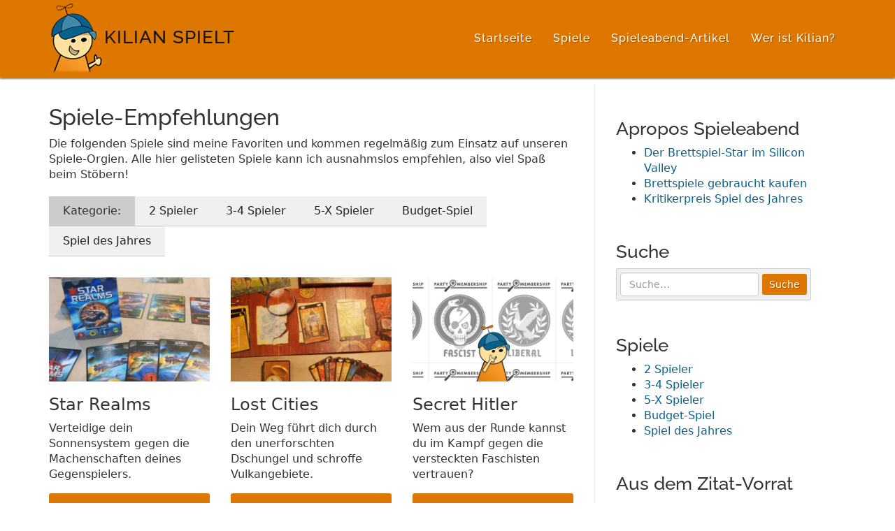

--- FILE ---
content_type: text/html; charset=UTF-8
request_url: https://kilian-spielt.de/spiele.html
body_size: 2719
content:
<!DOCTYPE html>
<html lang="de">
    <head>
        <meta charset="UTF-8">
        <meta http-equiv="X-UA-Compatible" content="IE=edge">
        <meta name="viewport" content="width=device-width, initial-scale=1">
        <meta name="description" content="Persönlich auf Herz und Nieren getestete Gesellschaftsspiele auf Kilian spielt" />
        <meta name="robots" content="index,follow" />
        <link rel="canonical" href="https://kilian-spielt.de/spiele.html" />
        <title>Brettspiel-Empfehlungen für geübte Gelegenheitsspieler | Kilian spielt</title>
        <meta name="referrer" content="origin-when-crossorigin">
        <meta name="theme-color" content="#dd7700">
        <base href="https://kilian-spielt.de/">
        
        <link rel="shortcut icon" href="assets/images/favicon.ico">
        <link rel="alternate" type="application/rss+xml" title="RSS 2.0" href="https://kilian-spielt.de/feed.xml"/>
        <link rel="stylesheet" href="assets/css/bootstrap.min.css">
        <link rel="stylesheet" href="assets/css/font-awesome.min.css">
        <link rel="stylesheet" href="assets/css/main.css">
        
        
        
        <!--[if lt IE 9]>
        <script src="https://oss.maxcdn.com/html5shiv/3.7.3/html5shiv.min.js"></script>
        <script src="https://oss.maxcdn.com/respond/1.4.2/respond.min.js"></script>
        <![endif]-->
    </head>
    <body>
        <nav class="navbar navbar-static-top navbar-main">
            <div class="container">
                <div class="navbar-header">
                    <a class="navbar-brand" href="./"><img src="assets/images/head_logo_kilian_spielt.png" alt="Kilian spielt Logo" width="79" height="100">Kilian spielt</a>
                    <button type="button" class="navbar-toggle collapsed" data-toggle="collapse" data-target="#collapse">
                        <span class="icon-bar"></span>
                        <span class="icon-bar"></span>
                        <span class="icon-bar"></span>
                    </button>
                </div>
                <div class="collapse navbar-collapse navbar-right" id="collapse">
                    <ul class="nav navbar-nav"><li class="first"><a href="https://kilian-spielt.de/" >Startseite</a></li>
<li class="active"><a href="spiele.html" >Spiele</a></li>
<li><a href="spieleabend-tipps.html" >Spieleabend-Artikel</a></li>
<li class="last"><a href="wer-ist-kilian.html" >Wer ist Kilian?</a></li>
</ul>
                </div>
            </div>
        </nav>

<div class="container container-main">
    <div class="row">
        <div class="col-sm-8">
            <div class="main">
                <h1>Spiele-Empfehlungen</h1>
<p>Die folgenden Spiele sind meine Favoriten und kommen regelmäßig zum Einsatz auf unseren Spiele-Orgien. Alle hier gelisteten Spiele kann ich ausnahmslos empfehlen, also viel Spaß beim Stöbern!</p>
<ul id="spiele-sort">
    <li class="start">Kategorie:</li>
    <li><a href="#" data-category="2-spieler">2 Spieler</a></li><li><a href="#" data-category="3-4-spieler">3-4 Spieler</a></li><li><a href="#" data-category="5-x-spieler">5-X Spieler</a></li><li><a href="#" data-category="budget">Budget-Spiel</a></li><li><a href="#" data-category="spiel-des-jahres">Spiel des Jahres</a></li>
</ul>
<div id="spiele">
    <div class="row row-flex">
    <div class="col-sm-4 spiel-item">
    <a href="star-realms-kampf-im-weltall.html">
        <img src="assets/components/thumb3x/cache/assets/images/spiele/star-realms-deck-building.jpg/153263bc3887dbe3.webp" alt="Star Realms - Duell im Weltraum" class="img-responsive">
        <h3>Star Realms</h3>
        <p>Verteidige dein Sonnensystem gegen die Machenschaften deines Gegenspielers.</p>
        <button class="button button-full">Ansehen</button>
    </a>
</div>
<div class="col-sm-4 spiel-item">
    <a href="lost-cities-fesselnde-expedition-fuer-zwei.html">
        <img src="assets/components/thumb3x/cache/assets/images/spiele/lost-cities-header.jpg/be89368ec670997d.webp" alt="Lost Cities – fesselnde Expedition für Zwei" class="img-responsive">
        <h3>Lost Cities</h3>
        <p>Dein Weg führt dich durch den unerforschten Dschungel und schroffe Vulkangebiete.</p>
        <button class="button button-full">Ansehen</button>
    </a>
</div>
<div class="col-sm-4 spiel-item">
    <a href="secret-hitler-a-social-deduction-game.html">
        <img src="assets/components/thumb3x/cache/assets/images/spiele/secret-hitler.png/6fccc84ef0fe41b6.webp" alt="Secret Hitler – a social deduction game" class="img-responsive">
        <h3>Secret Hitler</h3>
        <p>Wem aus der Runde kannst du im Kampf gegen die versteckten Faschisten vertrauen?</p>
        <button class="button button-full">Ansehen</button>
    </a>
</div>
<div class="col-sm-4 spiel-item">
    <a href="carcassonne.html">
        <img src="assets/components/thumb3x/cache/assets/images/spiele/carcassonne-legespiel.jpg/6c1df89231532b7a.webp" alt="Carcassonne – Plättchen für Plättchen bis zum Sieg" class="img-responsive">
        <h3>Carcassonne</h3>
        <p>Das Legespiel mit Burgherren, Großbauern und hinterhältigen Wegelagerern.</p>
        <button class="button button-full">Ansehen</button>
    </a>
</div>
<div class="col-sm-4 spiel-item">
    <a href="cranium-kreativer-team-wettkampf.html">
        <img src="assets/components/thumb3x/cache/assets/images/spiele/cranium-familienspiel.jpg/84a897403ce1c21f.webp" alt="Cranium – kreativer Team-Wettkampf" class="img-responsive">
        <h3>Cranium</h3>
        <p>Mit Kneten und Wörter puzzlen die kreative Alternative für Activity und ähnliche Gruppenspiele.</p>
        <button class="button button-full">Ansehen</button>
    </a>
</div>
<div class="col-sm-4 spiel-item">
    <a href="thurn-und-taxis-das-postkutschen-spiel.html">
        <img src="assets/components/thumb3x/cache/assets/images/spiele/thurn-taxis-zieh-und-lege-spiel.jpg/14a39013e859e568.webp" alt="Thurn und Taxis – das Postkutschen-Spiel" class="img-responsive">
        <h3>Thurn und Taxis</h3>
        <p>Bau das größte Postkutschennetz von Basel bis Pilsen, von Salzburg bis Karlsruhe.</p>
        <button class="button button-full">Ansehen</button>
    </a>
</div>
</div>

</div>

                
            </div>
        </div>
        <div class="col-sm-4">
            <div class="sidebar">
    <h2>Apropos Spieleabend</h2>
    <ul><li><a href="brettspiel-star-im-silicon-valley.html">Der Brettspiel-Star im Silicon Valley</a></li>

<li><a href="brettspiele-gebraucht-kaufen.html">Brettspiele gebraucht kaufen</a></li>

<li><a href="kritikerpreis-spiel-des-jahres.html">Kritikerpreis Spiel des Jahres</a></li>
</ul>
    <hr class="empty">
    <h2>Suche</h2>
    <form action="suche.html" method="get" class="form-inline form-border form-responsive">
        <input class="form-control" placeholder="Suche…" name="search" type="search"> <input class="btn button" value="Suche" type="submit">
    </form>
    <hr class="empty">
    <h2>Spiele</h2>
    <ul><li><a href="category/2-spieler/">2 Spieler</a></li><li><a href="category/3-4-spieler/">3-4 Spieler</a></li><li><a href="category/5-x-spieler/">5-X Spieler</a></li><li><a href="category/budget/">Budget-Spiel</a></li><li><a href="category/spiel-des-jahres/">Spiel des Jahres</a></li></ul>
    <hr class="empty">
    <h2>Aus dem Zitat-Vorrat</h2>
    <p class="zitat">
	Mit einem Menschen, der nur Trümpfe hat, kann man nicht Karten spielen.<span class="author">Christian Friedrich Hebbel</span>
</p>
</div>
        </div>
    </div>
</div>
        <div class="footer">
            <div class="container">
                <a href="#top" id="top" title="Nach oben" onclick="$('html,body').animate({scrollTop:0}, 'slow'); return false;">
                    &nbsp;<i class="glyphicon glyphicon-chevron-up"></i>
                </a>
                <div class="row">
                    <div class="col-sm-4">
                        <div>&copy; 2026 Kilian spielt</div>
                    </div>
                    <div class="col-sm-4">
                        <div><a href="impressum.html">Impressum</a> & <a href="datenschutz.html">Datenschutz</a></div>
                    </div>
                    <div class="col-sm-4">
                        <div><a href="https://kilian-spielt.de/feed.xml">RSS-Feed abonnieren</a></div>
                    </div>
                </div>
            </div>
        </div>
        <script src="assets/js/jquery-3.6.0.min.js"></script>
        <script src="assets/js/bootstrap.min.js"></script>
        <script src="assets/js/helper.js"></script>
    </body>
</html>



--- FILE ---
content_type: text/css
request_url: https://kilian-spielt.de/assets/css/main.css
body_size: 2452
content:
/**
* Orange: #dd7700
* Light BG: #f9e5cf
*/

@font-face {
  font-family: 'Raleway';
  font-style: normal;
  font-weight: 300;
  font-display: swap;
  src: url('../fonts/raleway-v22-latin-300.eot'); /* IE9 Compat Modes */
  src: local(''),
       url('../fonts/raleway-v22-latin-300.eot?#iefix') format('embedded-opentype'), /* IE6-IE8 */
       url('../fonts/raleway-v22-latin-300.woff2') format('woff2'), /* Super Modern Browsers */
       url('../fonts/raleway-v22-latin-300.woff') format('woff'), /* Modern Browsers */
       url('../fonts/raleway-v22-latin-300.ttf') format('truetype'), /* Safari, Android, iOS */
       url('../fonts/raleway-v22-latin-300.svg#Raleway') format('svg'); /* Legacy iOS */
}
@font-face {
  font-family: 'Raleway';
  font-style: normal;
  font-weight: 400;
  font-display: swap;
  src: url('../fonts/raleway-v22-latin-regular.eot'); /* IE9 Compat Modes */
  src: local(''),
       url('../fonts/raleway-v22-latin-regular.eot?#iefix') format('embedded-opentype'), /* IE6-IE8 */
       url('../fonts/raleway-v22-latin-regular.woff2') format('woff2'), /* Super Modern Browsers */
       url('../fonts/raleway-v22-latin-regular.woff') format('woff'), /* Modern Browsers */
       url('../fonts/raleway-v22-latin-regular.ttf') format('truetype'), /* Safari, Android, iOS */
       url('../fonts/raleway-v22-latin-regular.svg#Raleway') format('svg'); /* Legacy iOS */
}
@font-face {
  font-family: 'Raleway';
  font-style: normal;
  font-weight: 500;
  font-display: swap;
  src: url('../fonts/raleway-v22-latin-500.eot'); /* IE9 Compat Modes */
  src: local(''),
       url('../fonts/raleway-v22-latin-500.eot?#iefix') format('embedded-opentype'), /* IE6-IE8 */
       url('../fonts/raleway-v22-latin-500.woff2') format('woff2'), /* Super Modern Browsers */
       url('../fonts/raleway-v22-latin-500.woff') format('woff'), /* Modern Browsers */
       url('../fonts/raleway-v22-latin-500.ttf') format('truetype'), /* Safari, Android, iOS */
       url('../fonts/raleway-v22-latin-500.svg#Raleway') format('svg'); /* Legacy iOS */
}
@font-face {
  font-family: 'Raleway';
  font-style: normal;
  font-weight: 700;
  font-display: swap;
  src: url('../fonts/raleway-v22-latin-700.eot'); /* IE9 Compat Modes */
  src: local(''),
       url('../fonts/raleway-v22-latin-700.eot?#iefix') format('embedded-opentype'), /* IE6-IE8 */
       url('../fonts/raleway-v22-latin-700.woff2') format('woff2'), /* Super Modern Browsers */
       url('../fonts/raleway-v22-latin-700.woff') format('woff'), /* Modern Browsers */
       url('../fonts/raleway-v22-latin-700.ttf') format('truetype'), /* Safari, Android, iOS */
       url('../fonts/raleway-v22-latin-700.svg#Raleway') format('svg'); /* Legacy iOS */
}

html, body {
    font-size: 16px;
    font-family: -apple-system,system-ui,BlinkMacSystemFont,"Segoe UI",Roboto,"Helvetica Neue",Arial,sans-serif;
}
body {
    padding-top: 110px;
}
h1, h2 {
    font-family: 'Raleway', sans-serif;
    font-weight: 500;
}
h1, .h1 {
    font-size: 2em;
}
h2, .h2 {
    font-size: 1.6em;
}
a {
    color: #07618C;
}
p {
    margin: 0 0 1em;
}
ul.list li {
    padding: 5px 0;
}
hr {
    margin-top: 40px;
    margin-bottom: 40px;
    clear: both;
}
hr.empty {
    border-top: none;
    margin-bottom: 0;
}
.empty {
    display: block;
    margin-top: 30px;
}

/* Layout*/
.main {
    padding: 20px 0 30px;
}
.sidebar {
    padding: 30px 10px;
    margin: 10px 0;
}
@media (min-width:768px) {
    .sidebar {
        padding: 30px;
        border-left: 1px solid #e9e9e9;
    }
}
.footer {
    color: #bbb;
    background: #222;
    position: relative;
}
.footer .container {
    padding: 20px;
}
.footer .row > div > div {
    padding: 10px;
}
.footer a {
    color: #ededed;
    text-decoration: underline;
}
@media (max-width:767px) {
    .footer {
        text-align: center;
    }
}
#top {
    font-size: 1.5em;
    color: #bbb;
    text-align: center;
    text-decoration: none;
    background-color: #222;
    width: 50px;
    height: 50px;
    line-height: 50px;
    position: absolute;
    right: 60px;
    top: -25px;
    border-radius: 0 20px 0 0;
    -webkit-transform: rotate(-45deg);
    -moz-transform: rotate(-45deg);
    -ms-transform: rotate(-45deg);
    -o-transform: rotate(-45deg);
    transform: rotate(-45deg);
}
#top:hover {
    color: #fff;
}
#top:focus {
    outline: none;
}
#top i {
    -webkit-transform: rotate(45deg);
    -moz-transform: rotate(45deg);
    -ms-transform: rotate(45deg);
    -o-transform: rotate(45deg);
    transform: rotate(45deg);
}
@media (min-width:500px) {
    #about-me {
        min-height: 180px;
        background: url(../images/figur_button.png) no-repeat center;
    }
    #about-me .button {
        margin-top: 120px;
    }
}

.block-link {
    color: #333;
}
.block-link:focus,
.block-link:hover {
    text-decoration: none;
}
.block-link h3:first-child {
    margin-top: 0;
}

.spiel-item {
    padding-top: 10px;
    padding-bottom: 10px;
}
.spiel-item a {
    color: #333;
}
.spiel-item a:focus,
.spiel-item a:hover {
    text-decoration: none;
}
.categories {
    font-size: 0.9em;
    margin-bottom: 0;
}
.categories + h3 {
    margin-top: 10px;
}

/* Helper */
.img-left {
    float: left;
    margin-right: 20px;
    margin-bottom: 10px;
}
.img-right {
    float: right;
    margin-left: 20px;
    margin-bottom: 10px;
}
.zitat .author {
	font-style: italic;
	text-align: right;
	display: block;
}
.fa-facebook {
    color: #3B5998;
}
div[data-image] {
    height: min(calc(100vh / 2), calc(100vw / 4));
    background: url(../images/loading.gif) no-repeat center;
}
.bg-full {
    background-size: cover;
}
.highlight {
    background-color: #FCD3A4;
    clear: both;
    padding: 10px;
}
.row-flex {
    display: flex;
    flex-wrap: wrap;
}
.row-flex > div {
    float: none;
    display: flex;
    justify-content: space-between;
    flex-direction: column;
}
.button {
    color: #fff;
    text-align: center;
    text-shadow: 1px 1px rgba(0,0,0,.3);
    background-color: #dd7700;
    padding: 5px 10px;
    display: inline-block;
    border: none;
    border-radius: 3px;
}
.button:hover, .button:focus {
    color: #111;
    text-decoration: none;
    transition: color .2s ease;
}
.button-full {
    padding: 10px;
    display: block;
    width: 100%;
}
.button-big {
    padding: 15px 40px;
}
.form-border {
    padding: 5px;
    background-color: #f0f0f0;
    display: inline-block;
    border: 1px solid #ccc;
    border-radius: 3px;
}
@media (max-width:767px) {
    .form-responsive {
        display: block;
    }
    .form-responsive .button {
        display: block;
        width: 100%;
        margin-top: 10px;
    }
}
.price {
    font-weight: bold;
    color: #d70;
}
.fazit {
  background-color: #f9e5cf;
  padding: 10px 20px;
  margin: 30px 0;
  border-radius: 4px;
}

/* Navbar */
.navbar-main {
    font-family: 'Raleway', sans-serif;
    font-weight: 500;
    letter-spacing: 1px;
    background-color: #dd7700;
    padding: 5px 0;
    border-radius: 0;
    box-shadow: 0 2px 2px rgba(0,0,0,.5);
    position: fixed;
    top: 0;
    left: 0;
    right: 0;
}
.navbar-brand {
    float: none;
    font-size: 1.6em;
    color: #111;
    text-transform: uppercase;
}
.navbar-brand > img {
    display: inline-block;
}
.navbar-brand:hover, .navbar-brand:focus {
    color: #111;
}
.navbar-nav {
    padding: 25px 0;
}
.nav > li > a {
    color: #fff;
    text-shadow: 1px 1px rgba(0,0,0,.3);
    transition: color .2s ease;
}
.nav > li > a:hover, .nav > li > a:focus {
    color: #111;
    background-color: initial;
}
.navbar-toggle {
    border: 1px solid #111;
}
.navbar-toggle .icon-bar {
    background-color: #111;
}
.navbar-collapse {
    box-shadow: none;
}

/* Kritikbox */
.kritikbox {
	background: url('../images/kritikbox.png') no-repeat center left;
	min-height: 130px;
	padding: 10px;
	padding-left: 110px;
	margin: 15px 0 30px;
	border: 1px solid #e9e9e9;
	border-radius: 4px;
}
.kritikbox h2 {
    font-size: 20px;
}
.kritikbox .flex {
	display: flex;
	flex-wrap: wrap;
	margin-bottom: 10px;
}
.kritikbox .flex .stretch {
	flex: 1 0 auto;
}
.kritikbox ul {
	flex: 1 0 240px;
	padding-left: 0;
	padding-right: 10px;
	margin-bottom: 0;
}
.kritikbox li {
	margin: 10px 0;
    display: block;
}
.kritikbox .plus {
	color: green;
}
.kritikbox .minus {
	color: red;
}
.kritikbox .plus li:before {
	content: "\e125";
    font-family: 'Glyphicons Halflings';
    margin-right: 10px;
}
.kritikbox .minus li:before {
	content: "\e126";
    font-family: 'Glyphicons Halflings';
    margin-right: 10px;
}
/* Amazon Productbox */
.amazon-box {
    background: url(../images/amazon_de_small.gif) no-repeat right 10px bottom 10px;
    margin: 20px 0;
    padding: 0 10px 10px 0;
    border: 2px solid #f0f0f0;
    border-width: 0 2px 2px 0;
}
.amazon-box:after {
    content: '';
    height: 0;
    display: block;
    clear: both;
}
.amazon-image {
    float: left;
}
.amazon-details {
    float: left;
    padding: 10px;
}
a[href*="amzn.to"]::after {
    content: '*';
}
/* Suche */
.sisea-page {
    padding: 0 5px;
}
.sisea-current-page {
    border-bottom: 1px solid #d70;
}
.sisea-results-list {
    padding-top: 10px;
}
.sisea-result {
    background-color: #fafafa;
    padding: 5px 10px 10px;
    margin-bottom: 10px;
}
/* Spiele-Sort */
#spiele-sort {
    display: flex;
    flex-wrap: wrap;
    list-style: none;
    padding-left: 0;
    margin: 20px 0;
}
#spiele-sort .start {
    text-align: center;
    background-color: #ccc;
    padding: 10px 20px;
    border-bottom: 1px solid #ccc;
}
#spiele-sort li {
    margin: 0;
}
#spiele-sort li a {
    color: #222;
    background-color: #f0f0f0;
    display: block;
    padding: 10px 20px;
    border-bottom: 1px solid #ccc;
}
#spiele-sort li a:hover, #spiele-sort li a:focus {
    text-decoration: none;
}
#spiele-sort li a.active {
    color: #fff;
    background-color: #d70;
}

--- FILE ---
content_type: application/javascript
request_url: https://kilian-spielt.de/assets/js/helper.js
body_size: 463
content:
$(function() {
    $('[data-image]').each(function() {
        var container = $(this);
        var bg = localStorage.getItem('bg-image');
        if (bg) {
            container.addClass('bg-full');
            container.css('background-image', 'url(' + bg + ')');
            container.css('height', localStorage.getItem('bg-height') + 'px');
        } else {
            var img = container.data('image');
            var width = Math.min($(document).width(), 2400);
            var height = Math.min(Math.floor($(document).height() / 2), Math.floor(width / 4));
            localStorage.setItem('bg-height', height);
            container.css('height', height + 'px');
            $.get('image-api.json', { image: img, width: width, height: height }, function(data) {
                window.setTimeout(function() {
                    container.addClass('bg-full');
                    container.css('background-image', 'url(' + data.image + ')');
                    localStorage.setItem('bg-image', data.image);
                }, 1000);
            });
        }
    });
    $('a[data-category]').click(function() {
        var reset = $(this).hasClass('active');
        $('a[data-category]').removeClass('active');
        if (!reset) {
            $(this).addClass('active');
        }
        var category = reset ? '' : $(this).data('category');
        $.get('spiele-api.html', { category: category }, function(data) {
            $('#spiele').html(data);
        });
        return false;
    });
    $(window).on('resize', function() {
        localStorage.clear();
    });
});